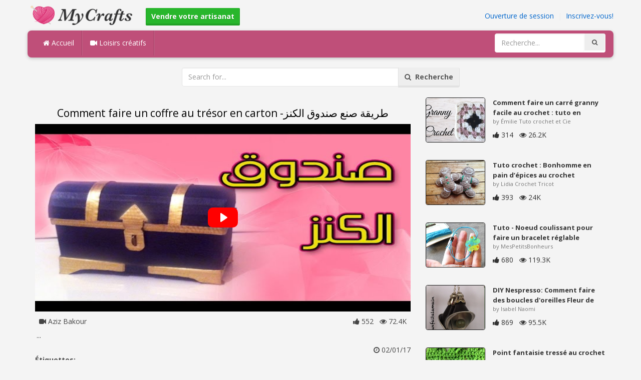

--- FILE ---
content_type: text/html; charset=utf-8
request_url: https://mycrafts.fr/diy/comment-faire-un-coffre-au-tresor-en-carton-j/
body_size: 4712
content:
<!DOCTYPE html><html lang="en"><head><meta http-equiv="Content-Type" content="text/html; charset=utf-8" /><meta http-equiv="X-UA-Compatible" content="IE=edge"><meta name="viewport" content="width=device-width, initial-scale=1, maximum-scale=1, user-scalable=no"><title>Comment faire un coffre au trésor en carton -طريقة صنع صندوق الكنز</title><meta name="description" content="Comment faire un coffre au trésor en carton -طريقة صنع صندوق الكنز. ..." /><meta name="keywords" content="Comment,faire,un,coffre,au,trésor,en,carton,-طريقة,صنع,صندوق,الكنز,.." /><meta name="robots" content="noindex, nofollow"><meta name="googlebot" content="noindex">        <meta name="google-site-verification" content="PP7Utua_D8YarG_1IDtbAVa7kGDdO2RaWP84CSX0ZzI" /><link href="https://mycrafts.fr/mob.png" rel="apple-touch-icon-precomposed" /><link href="https://mycrafts.fr/favicon.ico" rel="icon" /><link href="https://mycrafts.fr/icon.png" sizes="192x192" rel="icon" /><link rel="apple-touch-icon" href="https://mycrafts.fr/icon.png"><link rel="apple-touch-icon" sizes="76x76" href="https://mycrafts.fr/76x76.png"><link rel="apple-touch-icon" sizes="120x120" href="https://mycrafts.fr/120x120.png"><link rel="apple-touch-icon" sizes="152x152" href="https://mycrafts.fr/152x152.png"><link rel="dns-prefetch" href="https://fonts.googleapis.com"><link rel="dns-prefetch" href="https://maxcdn.bootstrapcdn.com"><link rel="dns-prefetch" href="https://cdn.mycrafts.fr/cores/87/tpl/web">		<link rel="stylesheet" type="text/css" href="https://cdn.mycrafts.fr/cores/87/tpl/web/css/bootstrap2.css"><link rel="stylesheet" type="text/css" href="https://cdn.mycrafts.fr/cores/87/tpl/web/css_min/diy_detail.min.css">		        <meta name="generator" content="WordPress"><meta property="og:locale" content="fr-FR"><meta property="og:type" content="article"><meta property="og:title" content="Comment faire un coffre au trésor en carton -طريقة صنع صندوق الكنز"><meta property="og:description" content="... . Art, Faire"><meta property="og:url" content="https://mycrafts.fr/diy/comment-faire-un-coffre-au-tresor-en-carton-j/"><meta property="og:site_name" content="MyCrafts.fr"><meta property="og:updated_time" content="2017-02-01T04:36:01+00:00"><meta property="og:image" content="https://cdn.mycrafts.fr/i/1/7/29/comment-faire-un-coffre-au-idKz-o.jpg"><meta property="article:publisher" content="Aziz Bakour"><meta property="article:author" content="Aziz Bakour"><meta property="article:section" content="DIY, Crafts, Handmade"><meta property="article:published_time" content="2017-01-30T13:17:09+00:00"><meta property="article:modified_time" content="2017-02-01T04:36:01+00:00"><meta property="article:tag" content="Art"><meta property="article:tag" content="Faire"><meta name="twitter:card" content="summary_large_image"><meta name="twitter:description" content="... . Art, Faire"><meta name="twitter:title" content="Comment faire un coffre au trésor en carton -طريقة صنع صندوق الكنز"><meta name="twitter:site" content="@MyCraftscom"><meta name="twitter:image" content="https://cdn.mycrafts.fr/i/1/7/29/comment-faire-un-coffre-au-idKz-o.jpg"><meta name="twitter:creator" content="@MyCraftscom"></head><body role="document" >    
	<script>
		var config = {
			api_url: "https://admin.mycrafts.fr"
		};
	</script>
	<div class="header"><div class="container"><div class="row"><div class="col-md-6 col-sm-12 col-xs-12 header_left"><a href="https://mycrafts.fr" title="MyCrafts.fr" class="shop_logo"><img src="https://cdn.mycrafts.fr/cores/87/tpl/market/img/mycrafts.png" height="44" alt="MyCrafts.fr" title="MyCrafts.fr" /></a><a style="margin-left:20px;margin-top:5px" class="btn btn-success btn-sm" href="https://mycrafts.fr/sell"><b><i class="icon-shopping-cart" aria-hidden="true"></i> Vendre votre artisanat</b></a></div><div class="col-md-6 col-sm-12 col-xs-12 header_right"><a href="https://admin.mycrafts.fr/login" class="js_registration mc_link" data-type="login">Ouverture de session</a>&nbsp; | &nbsp;<a href="https://admin.mycrafts.fr/create" class="js_registration mc_link" data-type="register">Inscrivez-vous!</a></div></div></div></div><div class="container"><!-- Static navbar --><div class="row"><nav class="navbar mc_topmenu mc_btn_shadow hidden-xs"><div class="navbar-header"><button type="button" class="navbar-toggle collapsed" data-toggle="collapse" data-target="#navbar" aria-expanded="false" aria-controls="navbar"><span class="sr-only">Toggle navigation</span><span class="icon-bar"></span><span class="icon-bar"></span><span class="icon-bar"></span></button>          </div><div id="navbar" class="navbar-collapse collapse"><ul class="nav navbar-nav">              <li class="active"><a href="https://mycrafts.fr" style="border-left:none;"><i class="fa fa-home"></i> Accueil</a></li><li><a href="https://mycrafts.fr/diy"><i class="fa fa-video-camera"></i> Loisirs créatifs</a></li><li style="border-left:1px solid #c76489;padding-bottom:15px;padding-top:15px;">&nbsp;</li></ul><ul class="nav navbar-nav navbar-right"><li><form class="navbar-form" role="search" action="https://mycrafts.fr"><input type="hidden" value="1" name="search"><div class="input-group"><input type="text" class="form-control" placeholder="Recherche..." name="q" value=""><div class="input-group-btn"><button class="btn btn-default" type="submit"><i class="fa fa-search"></i></button></div></div></form></li></ul></div><!--/.nav-collapse --><!--/.container-fluid --></nav></div></div> <!-- /container --><div class="container"><form target="_self" method="get" name="search_form">		<input name="search" type="hidden" value="1" /><div class="row"><div class="col-lg-3"></div><div class="col-lg-6"><div class="input-group"><input type="text" name="q" class="form-control" id="search_q" placeholder="Search for..." value=""><span class="input-group-btn"><button class="btn btn-default" type="submit" id="search_button"><i class="fa fa-search"></i>&nbsp; Recherche</button></span></div><!-- /input-group --></div><!-- /.col-lg-6 --><div class="col-lg-3"></div></div></form><!-- /.row --></div><br /><div class="container detail"><div class="row"><div class="col-md-8">						<div class="c"></div><center><h1>Comment faire un coffre au trésor en carton -طريقة صنع صندوق الكنز</h1></center><script>config.plyr_js = 'https://cdn.mycrafts.fr/cores/87/tpl/web/js/plyr.js';config.plyr_css = 'https://cdn.mycrafts.fr/cores/87/tpl/web/css/plyr.css';
				document.addEventListener('DOMContentLoaded', function() {
					init_player({
						id: '#js_video_player',video_poster: 'https://cdn.mycrafts.fr/i/1/7/29/comment-faire-un-coffre-au-idKz-o.jpg',title: "Comment faire un coffre au trésor en carton -طريقة صنع صندوق الكنز",video_provider: 'youtube',video_id: 'DhUkUOjaH3Y'
					});
				});
			</script>
			<div id="js_video_player" style="width:100%"><img src="https://cdn.mycrafts.fr/i/1/7/29/comment-faire-un-coffre-au-idKz-o.jpg" alt="Comment faire un coffre au trésor en carton -طريقة صنع صندوق الكنز" class="img-responsive " id="detail_img" /></div><div class="c"></div><div class="row" style="margin-bottom:10px;margin-top:10px;"><div class="col-xs-6">&nbsp; <i class="fa fa-video-camera"></i> Aziz Bakour</div><div class="col-xs-6" style="text-align: right"><i class="fa fa-thumbs-up"></i> 552 &nbsp; <i class="fa fa-eye"></i> 72.4K &nbsp;</div></div><div class="c"></div><p>&nbsp;...&nbsp;</p><div style="float:right;"><i class="fa fa-clock-o" aria-hidden="true"></i> <time datetime="2017-02-01" itemprop="datePublished" pubdate="">02/01/17</time></div><div class="c"></div><font style="font-weight:bold">Étiquettes:</font><br /><a class="btn btn-default btn-xs" title="Art" href="https://mycrafts.fr/-art">Art</a> &nbsp;<a class="btn btn-default btn-xs" title="Faire" href="https://mycrafts.fr/-faire">Faire</a> &nbsp;<br /><br /><br />									<div id="share_buttons" title="Comment%20faire%20un%20coffre%20au%20tr%C3%A9sor%20en%20carton%20-%D8%B7%D8%B1%D9%8A%D9%82%D8%A9%20%D8%B5%D9%86%D8%B9%20%D8%B5%D9%86%D8%AF%D9%88%D9%82%20%D8%A7%D9%84%D9%83%D9%86%D8%B2" url="https%3A%2F%2Fmycrafts.fr%2Fdiy%2Fcomment-faire-un-coffre-au-tresor-en-carton-j%2F" media_url="https%3A%2F%2Fcdn.mycrafts.fr%2Fi%2F1%2F7%2F29%2Fcomment-faire-un-coffre-au-idKz-o.jpg" lang="fr" > </div><button type="button" style="float:right;" class="btn btn-default btn-xs js_report" data-item_id="1597355" data-source_id="1"><i class="fa fa-exclamation-triangle"></i>&nbsp;&nbsp;Report this item</button><div class="c"></div><div id="add_new_comment"><a href="https://admin.mycrafts.fr/profile/login">Ouverture de session</a> Pour laisser un commentaire</div></div><div class="col-md-4"><div class="row nextmedia">

		 	<a href="https://mycrafts.fr/diy/comment-faire-un-carre-granny-facile-au-crochet-tuto-en-pas-a-pas/" title="Comment faire un carré granny facile au crochet : tuto en pas à pas">
		
	
			<div class="col-xs-12 col-sm-12 col-md-12" style="color: #333;">


									<img src="https://cdn.mycrafts.fr/i/2/2/43/comment-faire-un-carre-granny-u15Z-m.jpg" alt="Comment faire un carré granny facile au crochet : tuto en pas à pas" style="height:90px;float: left; margin: 0px 15px 15px 0px;border-radius:4px;border:1px solid #111 ;" data-pin-nopin="true" />
								
				
				<a href="https://mycrafts.fr/diy/comment-faire-un-carre-granny-facile-au-crochet-tuto-en-pas-a-pas/" style="color: #333;
    font-size: 13px;
    font-weight: bold;line-height: 1.2;
    margin-bottom: 2px;
    max-height: 2.4em;
    overflow: hidden;height: 1.4em;
    line-height: 1.4em;
    " title="Comment faire un carré granny facile au crochet : tuto en pas à pas">Comment faire un carré granny facile au crochet : tuto en</a>
				<p style=" color: #777;
    font-size: 11px;">by Émilie Tuto crochet et Cie</p>
    
    <i class="fa fa-thumbs-up"></i> 314 &nbsp; <i class="fa fa-eye"></i> 26.2K
			</div>
			<div class="c"></div>
   <br /><div class="c"></div>
    
    </a>
		 	<a href="https://mycrafts.fr/diy/tuto-crochet-bonhomme-en-pain-d-epices-au-crochet/" title="Tuto crochet : Bonhomme en pain d’épices au crochet">
		
	
			<div class="col-xs-12 col-sm-12 col-md-12" style="color: #333;">


									<img src="https://cdn.mycrafts.fr/i/1/4/62/tuto-crochet-bonhomme-en-pain-eCTZ-m.jpg" alt="Tuto crochet : Bonhomme en pain d’épices au crochet" style="height:90px;float: left; margin: 0px 15px 15px 0px;border-radius:4px;border:1px solid #111 ;" data-pin-nopin="true" />
								
				
				<a href="https://mycrafts.fr/diy/tuto-crochet-bonhomme-en-pain-d-epices-au-crochet/" style="color: #333;
    font-size: 13px;
    font-weight: bold;line-height: 1.2;
    margin-bottom: 2px;
    max-height: 2.4em;
    overflow: hidden;height: 1.4em;
    line-height: 1.4em;
    " title="Tuto crochet : Bonhomme en pain d’épices au crochet">Tuto crochet : Bonhomme en pain d’épices au crochet</a>
				<p style=" color: #777;
    font-size: 11px;">by Lidia Crochet Tricot</p>
    
    <i class="fa fa-thumbs-up"></i> 393 &nbsp; <i class="fa fa-eye"></i> 24K
			</div>
			<div class="c"></div>
   <br /><div class="c"></div>
    
    </a>
		 	<a href="https://mycrafts.fr/diy/tuto-noeud-coulissant-pour-faire-un-bracelet-reglable/" title="Tuto - Noeud coulissant pour faire un bracelet réglable">
		
	
			<div class="col-xs-12 col-sm-12 col-md-12" style="color: #333;">


									<img src="https://cdn.mycrafts.fr/i/1/7/26/tuto-noeud-coulissant-pour-ibsZ-m.jpg" alt="Tuto - Noeud coulissant pour faire un bracelet réglable" style="height:90px;float: left; margin: 0px 15px 15px 0px;border-radius:4px;border:1px solid #111 ;" data-pin-nopin="true" />
								
				
				<a href="https://mycrafts.fr/diy/tuto-noeud-coulissant-pour-faire-un-bracelet-reglable/" style="color: #333;
    font-size: 13px;
    font-weight: bold;line-height: 1.2;
    margin-bottom: 2px;
    max-height: 2.4em;
    overflow: hidden;height: 1.4em;
    line-height: 1.4em;
    " title="Tuto - Noeud coulissant pour faire un bracelet réglable">Tuto - Noeud coulissant pour faire un bracelet réglable</a>
				<p style=" color: #777;
    font-size: 11px;">by MesPetitsBonheurs</p>
    
    <i class="fa fa-thumbs-up"></i> 680 &nbsp; <i class="fa fa-eye"></i> 119.3K
			</div>
			<div class="c"></div>
   <br /><div class="c"></div>
    
    </a>
		 	<a href="https://mycrafts.fr/diy/diy-nespresso-comment-faire-des-boucles-d-oreilles-fleur-de-lys/" title="DIY Nespresso: Comment faire des boucles d&#039;oreilles Fleur de Lys">
		
	
			<div class="col-xs-12 col-sm-12 col-md-12" style="color: #333;">


									<img src="https://cdn.mycrafts.fr/i/1/2/95/diy-nespresso-comment-faire-des-c482-m.jpg" alt="DIY Nespresso: Comment faire des boucles d&#039;oreilles Fleur de Lys" style="height:90px;float: left; margin: 0px 15px 15px 0px;border-radius:4px;border:1px solid #111 ;" data-pin-nopin="true" />
								
				
				<a href="https://mycrafts.fr/diy/diy-nespresso-comment-faire-des-boucles-d-oreilles-fleur-de-lys/" style="color: #333;
    font-size: 13px;
    font-weight: bold;line-height: 1.2;
    margin-bottom: 2px;
    max-height: 2.4em;
    overflow: hidden;height: 1.4em;
    line-height: 1.4em;
    " title="DIY Nespresso: Comment faire des boucles d&#039;oreilles Fleur de Lys">DIY Nespresso: Comment faire des boucles d&#039;oreilles Fleur de</a>
				<p style=" color: #777;
    font-size: 11px;">by Isabel Naomi</p>
    
    <i class="fa fa-thumbs-up"></i> 869 &nbsp; <i class="fa fa-eye"></i> 95.5K
			</div>
			<div class="c"></div>
   <br /><div class="c"></div>
    
    </a>
		 	<a href="https://mycrafts.fr/diy/point-fantaisie-tresse-au-crochet-tres-facile-punto-fantasia-trenzado-tejido-a-crochet/" title="Point fantaisie tressé au crochet très facile. Punto fantasia trenzado tejido a crochet">
		
	
			<div class="col-xs-12 col-sm-12 col-md-12" style="color: #333;">


									<img src="https://cdn.mycrafts.fr/i/1/6/16/point-fantaisie-tresse-au-gBEh-m.jpg" alt="Point fantaisie tressé au crochet très facile. Punto fantasia trenzado tejido a crochet" style="height:90px;float: left; margin: 0px 15px 15px 0px;border-radius:4px;border:1px solid #111 ;" data-pin-nopin="true" />
								
				
				<a href="https://mycrafts.fr/diy/point-fantaisie-tresse-au-crochet-tres-facile-punto-fantasia-trenzado-tejido-a-crochet/" style="color: #333;
    font-size: 13px;
    font-weight: bold;line-height: 1.2;
    margin-bottom: 2px;
    max-height: 2.4em;
    overflow: hidden;height: 1.4em;
    line-height: 1.4em;
    " title="Point fantaisie tressé au crochet très facile. Punto fantasia trenzado tejido a crochet">Point fantaisie tressé au crochet très facile. Punto</a>
				<p style=" color: #777;
    font-size: 11px;">by Lidia Crochet Tricot</p>
    
    <i class="fa fa-thumbs-up"></i> 1107 &nbsp; <i class="fa fa-eye"></i> 112.5K
			</div>
			<div class="c"></div>
   <br /><div class="c"></div>
    
    </a>
		 	<a href="https://mycrafts.fr/diy/tuto-crochet-comment-faire-un-pantalon/" title="TUTO CROCHET COMMENT FAIRE UN PANTALON">
		
	
			<div class="col-xs-12 col-sm-12 col-md-12" style="color: #333;">


									<img src="https://cdn.mycrafts.fr/i/1/7/63/tuto-crochet-comment-faire-un-i4Fe-m.jpg" alt="TUTO CROCHET COMMENT FAIRE UN PANTALON" style="height:90px;float: left; margin: 0px 15px 15px 0px;border-radius:4px;border:1px solid #111 ;" data-pin-nopin="true" />
								
				
				<a href="https://mycrafts.fr/diy/tuto-crochet-comment-faire-un-pantalon/" style="color: #333;
    font-size: 13px;
    font-weight: bold;line-height: 1.2;
    margin-bottom: 2px;
    max-height: 2.4em;
    overflow: hidden;height: 1.4em;
    line-height: 1.4em;
    " title="TUTO CROCHET COMMENT FAIRE UN PANTALON">TUTO CROCHET COMMENT FAIRE UN PANTALON</a>
				<p style=" color: #777;
    font-size: 11px;">by Tricoter marie</p>
    
    <i class="fa fa-thumbs-up"></i> 401 &nbsp; <i class="fa fa-eye"></i> 25.8K
			</div>
			<div class="c"></div>
   <br /><div class="c"></div>
    
    </a>
		 	<a href="https://mycrafts.fr/diy/comment-faire-une-bande-elastique-alimente-voiture-reutilisation-bouteille-en-plastique/" title="Comment faire une bande élastique alimenté voiture | Réutilisation bouteille en plastique">
		
	
			<div class="col-xs-12 col-sm-12 col-md-12" style="color: #333;">


									<img src="https://cdn.mycrafts.fr/i/1/7/29/comment-faire-une-bande-id2m-m.jpg" alt="Comment faire une bande élastique alimenté voiture | Réutilisation bouteille en plastique" style="height:90px;float: left; margin: 0px 15px 15px 0px;border-radius:4px;border:1px solid #111 ;" data-pin-nopin="true" />
								
				
				<a href="https://mycrafts.fr/diy/comment-faire-une-bande-elastique-alimente-voiture-reutilisation-bouteille-en-plastique/" style="color: #333;
    font-size: 13px;
    font-weight: bold;line-height: 1.2;
    margin-bottom: 2px;
    max-height: 2.4em;
    overflow: hidden;height: 1.4em;
    line-height: 1.4em;
    " title="Comment faire une bande élastique alimenté voiture | Réutilisation bouteille en plastique">Comment faire une bande élastique alimenté voiture |</a>
				<p style=" color: #777;
    font-size: 11px;">by Cititi</p>
    
    <i class="fa fa-thumbs-up"></i> 23743 &nbsp; <i class="fa fa-eye"></i> 5.01M
			</div>
			<div class="c"></div>
   <br /><div class="c"></div>
    
    </a>
	
</div>
</div></div><div class="row" style="margin-top:20px;"><div class="col-lg-12 banner_card mc_txt_shadow" style="text-align:left;padding-top:0px;padding-bottom:10px;">		<a class="btn btn-success" href="https://mycrafts.fr/sell"><b><i class="fa fa-shopping-cart" aria-hidden="true"></i> Vendre votre artisanat - Ouvrir un Magasin</b></a> - <span style="color:#3e8f3e">Gratuitement</span></div><div class="col-lg-2 col-md-3 col-sm-4 col-xs-6 item_card"><div class="item_detail"><a title="Boucles d&#039;oreilles d&#039;inspiration indienne" href="https://mycrafts.fr/boucles-d-oreilles-d-inspiration-indienne-24279" class="link_grey"><img src="https://cdn.mycrafts.fr/i/1/11/84/boucles-d-oreilles-d-inspiration-pbBZ-m.jpg" alt="Boucles d&#039;oreilles d&#039;inspiration indienne" title="Boucles d&#039;oreilles d&#039;inspiration indienne" class="item_img" data-pin-nopin="true"><div class="item_title">Boucles d&#039;oreilles d&#039;inspiration indienne</div></a><div class="item_img_price item_right"><span class="price_wrapper"><span data-value="56.63" class="price_value" title="50 €  (EUR)">50<span class="csymbol text-gray-400" title="EUR">€</span></span></span></div></div></div><div class="col-lg-2 col-md-3 col-sm-4 col-xs-6 item_card"><div class="item_detail"><a title="bonnet" href="https://mycrafts.fr/bonnet-1392" class="link_grey"><img src="https://cdn.mycrafts.fr/i/1/7/75/bonnet-iDZZ-m.jpg" alt="bonnet" title="bonnet" class="item_img" data-pin-nopin="true"><div class="item_title">bonnet</div></a><div class="item_img_price item_right"><span class="price_wrapper"><span data-value="10.00" class="price_value" title="10 €  (EUR)">10<span class="csymbol text-gray-400" title="EUR">€</span></span></span></div></div></div><div class="col-lg-2 col-md-3 col-sm-4 col-xs-6 item_card"><div class="item_detail"><a title="Bonnet en laine fait main - Point Grenouille" href="https://mycrafts.fr/bonnet-en-laine-fait-main-point-grenouille-4189" class="link_grey"><img src="https://cdn.mycrafts.fr/i/1/8/97/bonnet-en-laine-fait-main-koXc-m.jpg" alt="Bonnet en laine fait main - Point Grenouille" title="Bonnet en laine fait main - Point Grenouille" class="item_img" data-pin-nopin="true"><div class="item_title">Bonnet en laine fait main - Point Grenouille</div></a><div class="item_img_price item_right"><span class="price_wrapper"><span data-value="25.00" class="price_value" title=" $ 25 (USD)"><span class="csymbol text-gray-400" title="USD">$</span>25</span></span></div></div></div><div class="col-lg-2 col-md-3 col-sm-4 col-xs-6 item_card"><div class="item_detail"><a title="Bonnet en Laine fait maison - Point Grenouille" href="https://mycrafts.fr/bonnet-en-laine-fait-maison-point-grenouille-4191" class="link_grey"><img src="https://cdn.mycrafts.fr/i/1/8/97/bonnet-en-laine-fait-maison-koXk-m.jpg" alt="Bonnet en Laine fait maison - Point Grenouille" title="Bonnet en Laine fait maison - Point Grenouille" class="item_img" data-pin-nopin="true"><div class="item_title">Bonnet en Laine fait maison - Point Grenouille</div></a><div class="item_img_price item_right"><span class="price_wrapper"><span data-value="25.00" class="price_value" title=" $ 25 (USD)"><span class="csymbol text-gray-400" title="USD">$</span>25</span></span></div></div></div><div class="col-lg-2 col-md-3 col-sm-4 col-xs-6 item_card"><div class="item_detail"><a title="Boucles d&#039;oreilles d&#039;inspiration indienne" href="https://mycrafts.fr/boucles-d-oreilles-d-inspiration-indienne-24280" class="link_grey"><img src="https://cdn.mycrafts.fr/i/1/11/84/boucles-d-oreilles-d-inspiration-pbCg-m.jpg" alt="Boucles d&#039;oreilles d&#039;inspiration indienne" title="Boucles d&#039;oreilles d&#039;inspiration indienne" class="item_img" data-pin-nopin="true"><div class="item_title">Boucles d&#039;oreilles d&#039;inspiration indienne</div></a><div class="item_img_price item_right"><span class="price_wrapper"><span data-value="56.63" class="price_value" title="50 €  (EUR)">50<span class="csymbol text-gray-400" title="EUR">€</span></span></span></div></div></div><div class="col-lg-2 col-md-3 col-sm-4 col-xs-6 item_card"><div class="item_detail"><a title="Mitaines fait Maison - Point Torse" href="https://mycrafts.fr/mitaines-fait-maison-point-torse-4196" class="link_grey"><img src="https://cdn.mycrafts.fr/i/1/8/97/mitaines-fait-maison-point-koXw-m.jpg" alt="Mitaines fait Maison - Point Torse" title="Mitaines fait Maison - Point Torse" class="item_img" data-pin-nopin="true"><div class="item_title">Mitaines fait Maison - Point Torse</div></a><div class="item_img_price item_right"><span class="price_wrapper"><span data-value="15.00" class="price_value" title=" $ 15 (USD)"><span class="csymbol text-gray-400" title="USD">$</span>15</span></span></div></div></div></div></div>
<div class="container footer"><div class="row"><div class="col-sm-8" style="text-align:left;"> MyCrafts.fr v2.1 - All images & DIY © their respective owners - <a href="https://mycrafts.fr/legal/privacy">Privacy</a> - <a href="https://mycrafts.fr/legal/terms">Terms of Use</a> - <a href="https://admin.mycrafts.fr/contact" style="font-weight:bold;">Support de contact</a><br /></div></div><script id="js_tpl_modal" type="text/html"><div class="js_popup_header"><div class="popup_swipe_down"><div class="swipe_down_over"></div></div><div class="md_popup_header js_header_btn"></div></div><!--by default display is flex, but we can add class "display_block"--><div class="js_md_popup_body md_popup_body display_block"><%=content%></div><div class="md_popup_buttons js_footer_btn"></div></script>	<script type="text/javascript" src="https://cdn.mycrafts.fr/cores/87/tpl/web/js/jquery-1.11.3.min.js"></script><script type="text/javascript" src="https://cdn.mycrafts.fr/cores/87/tpl/web/js/bootstrap.min.js"></script><script type="text/javascript" src="https://cdn.mycrafts.fr/cores/87/tpl/web/js_min/diy_detail.min.js"></script><link rel="stylesheet" href="https://maxcdn.bootstrapcdn.com/font-awesome/4.5.0/css/font-awesome.min.css"><script defer src="https://static.cloudflareinsights.com/beacon.min.js/vcd15cbe7772f49c399c6a5babf22c1241717689176015" integrity="sha512-ZpsOmlRQV6y907TI0dKBHq9Md29nnaEIPlkf84rnaERnq6zvWvPUqr2ft8M1aS28oN72PdrCzSjY4U6VaAw1EQ==" data-cf-beacon='{"version":"2024.11.0","token":"dbdcfa2494b944459c79dab06014c0d4","r":1,"server_timing":{"name":{"cfCacheStatus":true,"cfEdge":true,"cfExtPri":true,"cfL4":true,"cfOrigin":true,"cfSpeedBrain":true},"location_startswith":null}}' crossorigin="anonymous"></script>
</body></html>